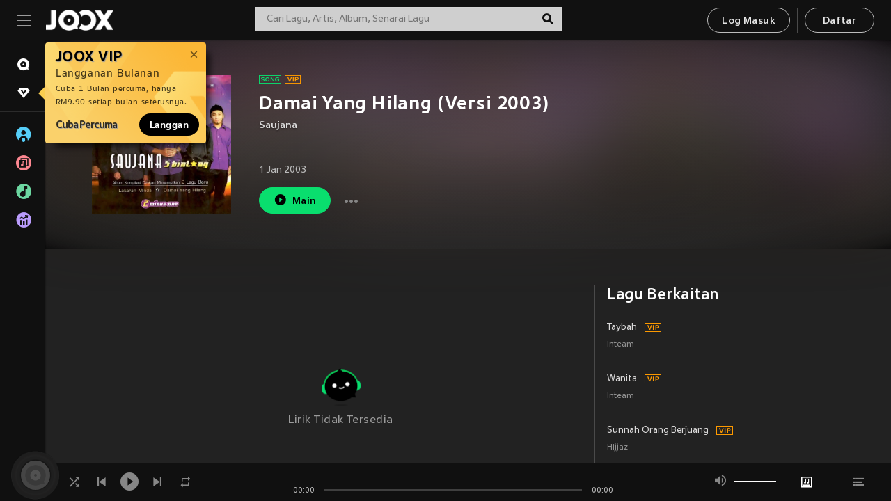

--- FILE ---
content_type: application/javascript
request_url: https://static.joox.com/pc/prod/_next/static/chunks/36a4b1944e12319fe60dfb5183c19d037d93228e.cdb0d8c9021747c31edf.js
body_size: 2789
content:
(window.webpackJsonp_N_E=window.webpackJsonp_N_E||[]).push([[26],{Gi0Z:function(e,t,a){"use strict";var c=a("JiVo"),n=a("uEoR"),i=a("oYCi"),o=a("YIwv"),s=a.n(o),r=a("mXGw"),l=a.n(r),d=a("edSL"),b=a.n(d),m=a("PqlX"),j=a.n(m),x=a("7IP4"),p=a.n(x),y=a("JmcO"),u=a("xBjF"),O=a("RzfW"),h=a("9OqH");function v(e){var t=e.coverList,a=e.title,c=(e.t,e.alt),n=e.lazyload,o=void 0!==n&&n,r=c||a;return Object(i.jsxs)("div",{className:"jsx-1190008812 coverWrap",children:[j()(t)?Object(i.jsx)("div",{className:"jsx-1190008812 coverWrap",children:t.map((function(e,t){var a=e.image,c=e.img_src;e.name;return Object(i.jsx)("div",{className:"jsx-1190008812 items",children:Object(i.jsx)(O.a,{lazyload:o,src:a||c,alt:e.alt?e.alt:r,fallbackImgOptions:{size:300,type:"album"}})},t)}))}):Object(i.jsx)(O.a,{lazyload:o,src:t,alt:r,width:"300",height:"300",fallbackImgOptions:{size:300,type:"album"}}),Object(i.jsx)(s.a,{id:"1190008812",children:[".coverWrap.jsx-1190008812{display:-webkit-box;display:-webkit-flex;display:-ms-flexbox;display:flex;-webkit-flex-wrap:wrap;-ms-flex-wrap:wrap;flex-wrap:wrap;}",".items.jsx-1190008812{-webkit-flex:0 0 50%;-ms-flex:0 0 50%;flex:0 0 50%;max-width:50%;}"]})]})}t.a=function(e){var t=e.coverList,a=e.route,o=void 0===a?"":a,r=e.title,d=void 0===r?"":r,m=e.disableLink,j=e.t,x=e.alt,O=e.isMymusic,g=void 0!==O&&O,_=l.a.useState(1),f=Object(n.a)(_,2),w=f[0],k=f[1],C=b()(e,"playerSongData",[]),N=b()(e,"songYouMayLike",[]),I=b()(e,"trackEventPlayIcon",p.a),L=b()(e,"trackEventClickCover",p.a),D=b()(e,"onClickPlayIcon",p.a);return Object(i.jsxs)("div",{onClick:L,className:s.a.dynamic([["726860045",[Object(h.d)(40),Object(h.e)(.3),Object(h.e)(.3)]]])+" cover",children:[""!==o?Object(i.jsx)(u.a,{route:o.name,params:o.params,decodeURI:!0,disable:m,children:Object(i.jsxs)("a",{title:d,className:s.a.dynamic([["726860045",[Object(h.d)(40),Object(h.e)(.3),Object(h.e)(.3)]]]),children:[Object(i.jsx)(v,{coverList:t,title:d,t:j,alt:x}),Object(i.jsx)("div",{className:s.a.dynamic([["726860045",[Object(h.d)(40),Object(h.e)(.3),Object(h.e)(.3)]]])+" coverHover"})]})}):Object(i.jsx)(l.a.Fragment,{children:Object(i.jsx)(v,{coverList:t,title:d,t:j,alt:x})}),!m&&!g&&Object(i.jsx)("button",{onClick:function(e){!function(e){e.preventDefault(),e.stopPropagation(),Object(y.e)([].concat(Object(c.a)(C),Object(c.a)(N))),I()}(e),k(w+1)},className:s.a.dynamic([["726860045",[Object(h.d)(40),Object(h.e)(.3),Object(h.e)(.3)]]])+" PlayNow",children:Object(i.jsx)("i",{className:s.a.dynamic([["726860045",[Object(h.d)(40),Object(h.e)(.3),Object(h.e)(.3)]]])+" icon icon--play"})},w),!m&&g&&Object(i.jsx)("button",{onClick:function(e){D(e),k(w+1)},className:s.a.dynamic([["726860045",[Object(h.d)(40),Object(h.e)(.3),Object(h.e)(.3)]]])+" PlayNow",children:Object(i.jsx)("i",{className:s.a.dynamic([["726860045",[Object(h.d)(40),Object(h.e)(.3),Object(h.e)(.3)]]])+" icon icon--play"})},w),Object(i.jsx)(s.a,{id:"726860045",dynamic:[Object(h.d)(40),Object(h.e)(.3),Object(h.e)(.3)],children:[".cover.__jsx-style-dynamic-selector{position:relative;overflow:hidden;max-width:200px;}",".cover.__jsx-style-dynamic-selector:hover .PlayNow.__jsx-style-dynamic-selector{bottom:5px;}",".PlayNow.__jsx-style-dynamic-selector{".concat(Object(h.d)(40),";color:#fff;line-height:0;background:transparent;border:none;outline:none;cursor:pointer;z-index:2;position:absolute;bottom:-50%;right:5px;padding:0;width:40px;height:40px;-webkit-transition:all ").concat(Object(h.e)(.3)," ease-out;transition:all ").concat(Object(h.e)(.3)," ease-out;}"),".PlayNow[disabled].__jsx-style-dynamic-selector{color:#9e9e9e;background:transparent;border:none;}",".coverHover.__jsx-style-dynamic-selector{background:linear-gradient( to bottom, rgba(0,0,0,0) 0%, rgba(0,0,0,0.85) 100% );position:absolute;bottom:-50%;left:0;width:calc(100% + 1px);height:50%;-webkit-transition:all ".concat(Object(h.e)(.3)," ease-out;transition:all ").concat(Object(h.e)(.3)," ease-out;z-index:1;}"),".cover.__jsx-style-dynamic-selector:hover .coverHover.__jsx-style-dynamic-selector{bottom:-1px;}"]})]})}},RjJD:function(e,t,a){"use strict";var c=a("oYCi"),n=a("YIwv"),i=a.n(n),o=a("mXGw"),s=a("8Jek"),r=a.n(s),l=a("ZIaK"),d=a("9OqH");t.a=Object(l.a)((function(e){var t=e.children,a=e.bgBox,n=void 0===a?"":a,s=e.noBlur,l=void 0!==s&&s,b=e.userAgent,m="Safari"===b.browser;return Object(c.jsxs)("section",{className:i.a.dynamic([["239495017",[l?"none":"rgba(0, 0, 0, 0.7)",l?"none":"blur(50px)",n,l?0:-1,Object(d.d)(18)]]])+" "+(r()("TopCharts",""===n&&"MainCharts")||""),children:[m&&b.isDesktop?"":Object(c.jsx)(o.Fragment,{children:n&&Object(c.jsx)("div",{className:i.a.dynamic([["239495017",[l?"none":"rgba(0, 0, 0, 0.7)",l?"none":"blur(50px)",n,l?0:-1,Object(d.d)(18)]]])+" cropbgBox",children:Object(c.jsx)("div",{className:i.a.dynamic([["239495017",[l?"none":"rgba(0, 0, 0, 0.7)",l?"none":"blur(50px)",n,l?0:-1,Object(d.d)(18)]]])+" bgBox"})})}),Object(c.jsx)("div",{className:i.a.dynamic([["239495017",[l?"none":"rgba(0, 0, 0, 0.7)",l?"none":"blur(50px)",n,l?0:-1,Object(d.d)(18)]]])+" container",children:t}),Object(c.jsx)(i.a,{id:"239495017",dynamic:[l?"none":"rgba(0, 0, 0, 0.7)",l?"none":"blur(50px)",n,l?0:-1,Object(d.d)(18)],children:[".TopCharts.__jsx-style-dynamic-selector{background:".concat(l?"none":"rgba(0, 0, 0, 0.7)",";position:relative;padding:25px 60px;margin:0 0 20px;}"),".MainCharts.TopCharts.__jsx-style-dynamic-selector{max-width:100%;padding:0 0 35px;}","@media (max-width:1400px){.TopCharts.__jsx-style-dynamic-selector{padding:25px 30px;}.MainCharts.TopCharts.__jsx-style-dynamic-selector{width:100vw;max-width:100vw;margin:0 -40px 35px;padding:0 40px 35px;}}",".bgBox.__jsx-style-dynamic-selector{background-repeat:no-repeat;background-size:100% auto;-webkit-filter:".concat(l?"none":"blur(50px)",";filter:").concat(l?"none":"blur(50px)",";background-position:center center;position:absolute;top:0;left:0;right:0;bottom:0;z-index:-2;background-size:cover;background-image:url(").concat(n,");}"),".cropbgBox.__jsx-style-dynamic-selector{width:100%;height:100%;overflow:hidden;position:absolute;top:0;left:0;z-index:".concat(l?0:-1,";}"),".TopCharts.__jsx-style-dynamic-selector .sectionTitle{".concat(Object(d.d)(18),";margin:5px 0 25px;}"),".MainCharts.__jsx-style-dynamic-selector .TopFirstNumber{float:left;}",".MainCharts.__jsx-style-dynamic-selector .MediaTitle{padding-top:5px;}",".container.__jsx-style-dynamic-selector{position:relative;}"]})]})}))},m5b3:function(e,t,a){"use strict";var c=a("/dBk"),n=a.n(c),i=a("oYCi"),o=a("qd51"),s=a("YIwv"),r=a.n(s),l=a("mXGw"),d=a.n(l),b=a("edSL"),m=a.n(b),j=a("gtFM"),x=a("ABXJ"),p=a("Gi0Z"),y=a("G1BM"),u=a("8/u7"),O=a("ZIaK"),h=a("9OqH"),v=a("MAlS"),g=a("do/R");t.a=Object(O.a)((function(e){var t=e.topChartItem,a=e.topChartItemIndex,c=e.topChartImage,s=e.userAgent,b=e.isLukthungPage,O=e.t,_=e.category,f=e.topchartInter,w=t.id,k=t.name,C=t.track_list,N=m()(C,"tracks.items",[]),I=Object(l.useState)([]),L=I[0],D=I[1],M=_||(b?g.kc:g.Nc);function S(){return(S=Object(o.a)(n.a.mark((function e(){var a,c;return n.a.wrap((function(e){for(;;)switch(e.prev=e.next){case 0:a=m()(t,"track_list.tracks.items",[]),c=a.map((function(e){return{id:e.id,name:e.name,artist:e.artist_list,albumid:e.album_id,duration:e.play_duration,isVip:e.vip_flag}})),D(c);case 3:case"end":return e.stop()}}),e)})))).apply(this,arguments)}Object(l.useEffect)((function(){s.isDesktop&&function(){S.apply(this,arguments)}()}),[]);var T=function(){Object(v.d)({eventCategory:M,eventAction:g.S,eventLabel:g.Be})};return Object(i.jsxs)("div",{className:r.a.dynamic([["3421303760",[Object(h.d)(58)]]]),children:[s.isDesktop?Object(i.jsxs)(u.c,{children:[Object(i.jsx)("div",{className:r.a.dynamic([["3421303760",[Object(h.d)(58)]]])+" col col-md-2",children:Object(i.jsx)("div",{className:r.a.dynamic([["3421303760",[Object(h.d)(58)]]])+" covers",children:0===a?Object(i.jsx)(p.a,{coverList:c,title:k,alt:O("common:alt_topchart_name")+" "+k,t:O,route:f?{name:"topChartInter"}:{name:"topChartDetail",params:{chartId:w}},playerSongData:L,trackEventPlayIcon:T}):Object(i.jsx)(p.a,{coverList:N.slice(0,4).map((function(e){return{image:e.images[2].url,name:e.name,alt:"".concat(O("common:alt_topchart_name")," ").concat(k)}})),title:k,t:O,route:f?{name:"topChartInter"}:{name:"topChartDetail",params:{chartId:w}},playerSongData:L,trackEventPlayIcon:T})})}),Object(i.jsx)("div",{className:r.a.dynamic([["3421303760",[Object(h.d)(58)]]])+" col col-md-10",children:Object(i.jsx)("div",{className:r.a.dynamic([["3421303760",[Object(h.d)(58)]]])+" flexList",children:N.slice(0,10).map((function(e,t){return Object(i.jsx)("div",{className:r.a.dynamic([["3421303760",[Object(h.d)(58)]]])+" item",children:Object(i.jsx)(y.a,{t:O,data:e,alt:O("common:alt_song_cover",{song_name:e.name,artist_name:e.artist_list.map((function(e){return e.name})).join(",")}),playerSongData:L,songCount:t+1,topCount:t<=2,options:{disableDuration:!0,isTopCount:t<=2&&!0},renderMoreMenu:function(){return Object(i.jsx)(d.a.Fragment,{children:Object(i.jsxs)(j.a,{shareRoute:{name:"singleDetail",params:{singleId:e.id}},children:[Object(i.jsx)(j.a.SaveToPlaylist,{forwardSongData:[{songid:e.id}],eventCategory:M,eventLabel:e.id,eventTrackingSaveTo:function(){Object(v.d)({eventCategory:M,eventAction:g.bb,eventLabel:e.id})}}),Object(i.jsx)(j.a.AddToQueue,{songData:e}),Object(i.jsx)(j.a.ViewAlbum,{id:e.album_id}),Object(i.jsx)(j.a.Facebook,{eventCategory:M,eventLabel:e.id}),Object(i.jsx)(j.a.Twitter,{eventCategory:M,eventLabel:e.id}),Object(i.jsx)(j.a.CopyLink,{eventCategory:M,eventLabel:e.id})]})})},songDesc:function(){if(e.artist_list)return Object(i.jsx)(d.a.Fragment,{children:e.artist_list.map((function(e,t){var a=e.name,c=e.id;return Object(i.jsx)(y.a.Desc,{route:{name:"artistDetail",params:{artistId:c}},children:a},t)}))})},trackEventOnClickPlayIcon:function(){Object(v.d)({eventCategory:M,eventAction:g.S,eventLabel:g.De+": "+e.name})},onDoubleClickSongList:function(){Object(v.d)({eventCategory:M,eventAction:g.m,eventLabel:e.id})},eventCategoryForMoreMenu:g.Ac})},e.id)}))})})]}):Object(i.jsx)("div",{className:r.a.dynamic([["3421303760",[Object(h.d)(58)]]])+" MediaChart",children:N.length>0&&Object(i.jsx)(x.a,{id:w,typeTop:k,images:c,trackList:N.slice(0,3),route:{name:"topChartDetail",params:{chartId:w}}})}),Object(i.jsx)(r.a,{id:"3421303760",dynamic:[Object(h.d)(58)],children:[".no1.__jsx-style-dynamic-selector{".concat(Object(h.d)(58),";display:block;line-height:50px;}"),".lds-ripple{margin-bottom:20px;}",".flexList.__jsx-style-dynamic-selector{display:-webkit-box;display:-webkit-flex;display:-ms-flexbox;display:flex;-webkit-flex-direction:column;-ms-flex-direction:column;flex-direction:column;-webkit-flex-wrap:wrap;-ms-flex-wrap:wrap;flex-wrap:wrap;height:350px;width:100%;}",".item.__jsx-style-dynamic-selector{width:50%;}",".covers.__jsx-style-dynamic-selector{margin:10px 0 0;}","@media (max-width:959px){.flexList.__jsx-style-dynamic-selector{height:auto;}.item.__jsx-style-dynamic-selector{width:100%;}.item.__jsx-style-dynamic-selector .SongListItem{padding:6px 0;}}","@media (min-width:960px){.col-lg-2.__jsx-style-dynamic-selector{-webkit-flex:0 0 220px;-ms-flex:0 0 220px;flex:0 0 220px;max-width:220px;}.col-lg-10.__jsx-style-dynamic-selector{-webkit-flex:0 0 calc(100% - 220px);-ms-flex:0 0 calc(100% - 220px);flex:0 0 calc(100% - 220px);max-width:calc(100% - 220px);}}",".MediaChart.__jsx-style-dynamic-selector{margin-bottom:20px;}"]})]})}))}}]);